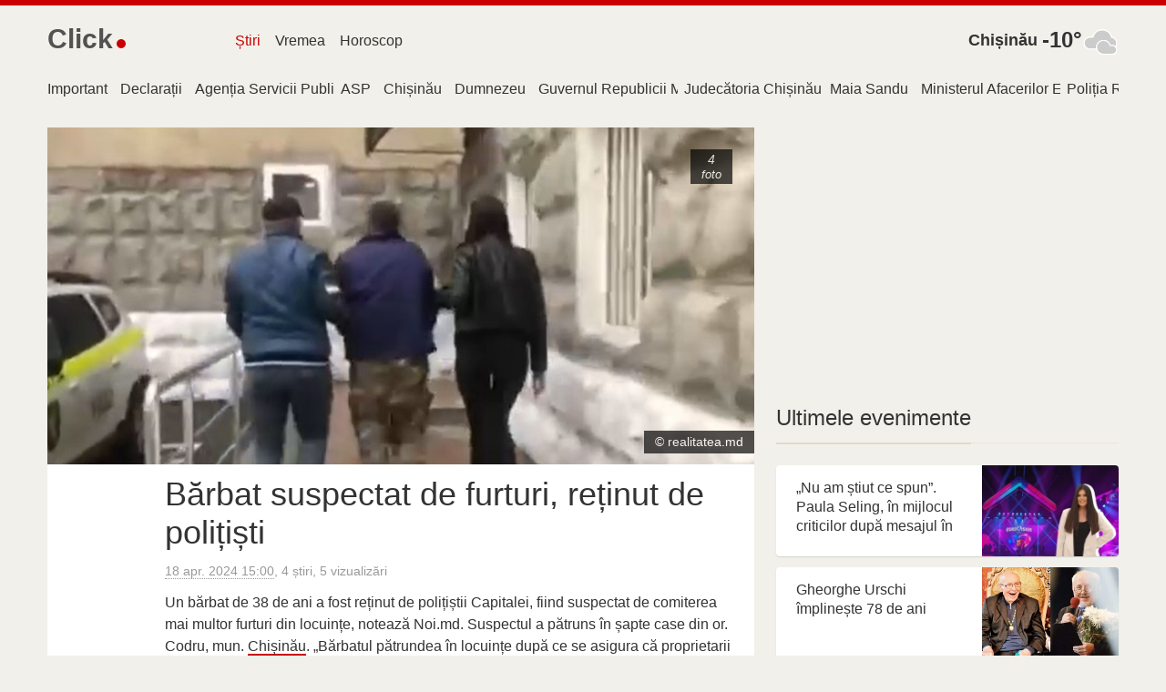

--- FILE ---
content_type: text/html; charset=utf-8
request_url: https://news.click.md/story/barbat-suspectat-de-furturi-retinut-de-politisti-bc6e3f67240418mdro
body_size: 15998
content:
<!DOCTYPE html><html lang="ro"><head><meta charSet="utf-8"/><meta name="viewport" content="width=device-width,initial-scale=1,maximum-scale=2,minimal-ui"/><title>Bărbat suspectat de furturi, reținut de polițiști</title><meta name="description" content="Un bărbat de 38 de ani a fost reținut de polițiștii capitalei, fiind suspectat de comiterea mai multor furturi din locuințe. Suspectul a pătruns în șapte case din orașul Codru, municipiul Chișinău."/><link rel="canonical" href="https://news.click.md/story/barbat-suspectat-de-furturi-retinut-de-politisti-bc6e3f67240418mdro"/><link rel="dns-prefetch" href="//assets.ournetcdn.net"/><link rel="dns-prefetch" href="//pagead2.googlesyndication.com"/><link rel="preconnect" href="//assets.ournetcdn.net"/><link rel="shortcut icon" href="https://assets.ournetcdn.net/ournet/img/icons/click/favicon.ico" type="image/x-icon"/><link rel="apple-touch-icon" href="https://assets.ournetcdn.net/ournet/img/icons/click/apple-touch-icon.png"/><style>@charset "UTF-8";html{box-sizing:border-box}*,:after,:before{box-sizing:inherit}/*! normalize.css v7.0.0 | MIT License | github.com/necolas/normalize.css */html{line-height:1.15;-ms-text-size-adjust:100%;-webkit-text-size-adjust:100%}body{margin:0}article,aside,footer,header,nav,section{display:block}h1{font-size:2em;margin:.67em 0}figcaption,figure,main{display:block}figure{margin:1em 40px}hr{box-sizing:content-box;height:0;overflow:visible}pre{font-family:monospace,monospace;font-size:1em}a{background-color:transparent;-webkit-text-decoration-skip:objects}abbr[title]{border-bottom:none;text-decoration:underline;text-decoration:underline dotted}b,strong{font-weight:inherit}b,strong{font-weight:bolder}code,kbd,samp{font-family:monospace,monospace;font-size:1em}dfn{font-style:italic}mark{background-color:#ff0;color:#000}small{font-size:80%}sub,sup{font-size:75%;line-height:0;position:relative;vertical-align:baseline}sub{bottom:-.25em}sup{top:-.5em}audio,video{display:inline-block}audio:not([controls]){display:none;height:0}img{border-style:none}svg:not(:root){overflow:hidden}button,input,optgroup,select,textarea{font-family:sans-serif;font-size:100%;line-height:1.15;margin:0}button,input{overflow:visible}button,select{text-transform:none}[type=reset],[type=submit],button,html [type=button]{-webkit-appearance:button}[type=button]::-moz-focus-inner,[type=reset]::-moz-focus-inner,[type=submit]::-moz-focus-inner,button::-moz-focus-inner{border-style:none;padding:0}[type=button]:-moz-focusring,[type=reset]:-moz-focusring,[type=submit]:-moz-focusring,button:-moz-focusring{outline:1px dotted ButtonText}fieldset{padding:.35em .75em .625em}legend{box-sizing:border-box;color:inherit;display:table;max-width:100%;padding:0;white-space:normal}progress{display:inline-block;vertical-align:baseline}textarea{overflow:auto}[type=checkbox],[type=radio]{box-sizing:border-box;padding:0}[type=number]::-webkit-inner-spin-button,[type=number]::-webkit-outer-spin-button{height:auto}[type=search]{-webkit-appearance:textfield;outline-offset:-2px}[type=search]::-webkit-search-cancel-button,[type=search]::-webkit-search-decoration{-webkit-appearance:none}::-webkit-file-upload-button{-webkit-appearance:button;font:inherit}details,menu{display:block}summary{display:list-item}canvas{display:inline-block}template{display:none}[hidden]{display:none}blockquote,body,dd,dl,fieldset,figure,h1,h2,h3,h4,h5,h6,hr,legend,ol,p,pre,ul{margin:0;padding:0}li>ol,li>ul{margin-bottom:0}table{border-collapse:collapse;border-spacing:0}fieldset{min-width:0;border:0}address,blockquote,dl,fieldset,figure,h1,h2,h3,h4,h5,h6,hr,ol,p,pre,table,ul{margin-bottom:24px}dd,ol,ul{margin-left:24px}html{font-family:-apple-system,BlinkMacSystemFont,"Segoe UI",Roboto,"Helvetica Neue",Arial,sans-serif,"Apple Color Emoji","Segoe UI Emoji","Segoe UI Symbol";background-color:#f2f0ea;color:#333}body{-webkit-font-smoothing:antialiased;-moz-osx-font-smoothing:grayscale}h1,h2,h3,h4,h5,h6{font-family:-apple-system,BlinkMacSystemFont,"Segoe UI",Roboto,"Helvetica Neue",Arial,sans-serif,"Apple Color Emoji","Segoe UI Emoji","Segoe UI Symbol"}a{color:#2199e8;text-decoration:none}a:hover{color:#147dc2;text-decoration:underline}hr{background:#ece9e1;height:1px;margin:6px 0;border:none}html{font-size:1em;line-height:1.5;overflow-y:scroll;min-height:100%}h1{font-size:36px;font-size:2.25rem;line-height:1.1666666667}h2{font-size:28px;font-size:1.75rem;line-height:1.2857142857}h3{font-size:24px;font-size:1.5rem;line-height:1.25}h4{font-size:20px;font-size:1.25rem;line-height:1.5}h5{font-size:18px;font-size:1.125rem;line-height:1.3333333333}h6{font-size:16px;font-size:1rem;line-height:1.5}img{max-width:100%;font-style:italic;vertical-align:middle}img[height],img[width]{max-width:none}.o-wrapper{padding-right:24px;padding-left:24px;margin-right:auto;margin-left:auto;max-width:1200px}.o-wrapper:after{content:""!important;display:block!important;clear:both!important}.o-layout{display:block;margin:0;padding:0;list-style:none;margin-left:-24px;font-size:0}.o-layout__item{box-sizing:border-box;display:inline-block;vertical-align:top;width:100%;padding-left:24px;font-size:16px;font-size:1rem}.o-layout--flush{margin-left:0}.o-layout--flush>.o-layout__item{padding-left:0}.o-layout--tiny{margin-left:-6px}.o-layout--tiny>.o-layout__item{padding-left:6px}.o-layout--small{margin-left:-12px}.o-layout--small>.o-layout__item{padding-left:12px}.o-layout--large{margin-left:-48px}.o-layout--large>.o-layout__item{padding-left:48px}.o-layout--huge{margin-left:-96px}.o-layout--huge>.o-layout__item{padding-left:96px}.o-layout--middle>.o-layout__item{vertical-align:middle}.o-layout--bottom>.o-layout__item{vertical-align:bottom}.o-layout--stretch{display:flex;flex-wrap:wrap}.o-layout--stretch>.o-layout__item{display:flex}.o-layout--stretch.o-layout--center{justify-content:center}.o-layout--stretch.o-layout--right{justify-content:flex-end}.o-layout--stretch.o-layout--left{justify-content:flex-start}.o-layout--center{text-align:center}.o-layout--center>.o-layout__item{text-align:left}.o-layout--right{text-align:right}.o-layout--right>.o-layout__item{text-align:left}.o-layout--left{text-align:left}.o-layout--left>.o-layout__item{text-align:left}.o-layout--reverse{direction:rtl}.o-layout--reverse>.o-layout__item{direction:ltr}.o-layout--auto>.o-layout__item{width:auto}.o-media{display:block}.o-media:after{content:""!important;display:block!important;clear:both!important}.o-media__img{float:left;margin-right:24px}.o-media__img>img{display:block}.o-media__body{overflow:hidden;display:block}.o-media__body,.o-media__body>:last-child{margin-bottom:0}.o-media--flush>.o-media__img{margin-right:0;margin-left:0}.o-media--tiny>.o-media__img{margin-right:6px}.o-media--tiny.o-media--reverse>.o-media__img{margin-right:0;margin-left:6px}.o-media--small>.o-media__img{margin-right:12px}.o-media--small.o-media--reverse>.o-media__img{margin-right:0;margin-left:12px}.o-media--large>.o-media__img{margin-right:48px}.o-media--large.o-media--reverse>.o-media__img{margin-right:0;margin-left:48px}.o-media--huge>.o-media__img{margin-right:96px}.o-media--huge.o-media--reverse>.o-media__img{margin-right:0;margin-left:96px}.o-media--reverse>.o-media__img{float:right;margin-right:0;margin-left:24px}.o-list-bare{list-style:none;margin-left:0}.o-list-bare__item{margin-left:0}.o-wrapper--small{padding-right:12px;padding-left:12px}.c-aline{height:6px;background:#ca0000}.c-logo{display:block;overflow:hidden;white-space:nowrap}.c-logo__a{display:inline-block;width:110px;line-height:34px;font-size:30px;text-decoration:none}.c-logo__a:hover{text-decoration:none}.c-logo-image{font-weight:600;text-decoration:none;font-family:Arial,sans-serif;position:relative}.c-logo-image.v--md:after,.c-logo-image.v--ru:after{content:"";display:inline-block;height:10px;width:10px;background:#ca0000;border-radius:50%;margin-left:4px}.c-logo-image_t2{color:#ca0000}.c-logo-image_t1{color:#525252}.c-logo-image_n{color:#ca0000;font-size:110%}.c-logo-image_i{height:32px;width:32px;display:block;float:left;position:relative;bottom:-2px}.c-logo-image_i svg{height:100%;width:100%}.c-header{padding:20px 0}.c-header>div.o-layout__item{height:40px}.c-header .c-menu{margin-top:4px}.c-header .c-search{margin-top:3px}.c-cap{text-align:right;font-size:1.1rem}.c-cap .c-fc-temp{font-size:1.5rem;vertical-align:middle}.c-cap .w-icon{float:right}.c-cap__name{display:inline-block;white-space:nowrap;font-weight:700;font-weight:600}.c-cap__name a{display:inline-block;margin-right:5px;color:#333;vertical-align:middle}.c-group{margin:24px 0}.c-group-h{margin-bottom:12px;text-align:center;position:relative}.c-group-h:before{top:49%;content:"";display:block;position:absolute;left:0;right:0;height:1px;background:#dbd5c4}.c-group-h h3{margin:0;padding:0 12px;background-color:#f2f0ea;display:inline-block;position:relative;font-weight:400}.c-group-h h3 a{color:#333}.c-group-h--important h3 a{color:#ca0000}.c-group-h--new h3 a{color:#28a745}.c-group-h--popular h3 a{color:#2199e8}.c-ad{text-align:center;display:block;margin-bottom:24px}.c-ad--small{margin-bottom:12px}.c-footer{color:#999;margin:12px 0 0;font-size:14px}.c-footer h4{margin-bottom:12px;font-weight:400;color:#2199e8}.c-footer .o-layout__item{font-size:14px;margin-bottom:24px}.c-footer a{color:#333;font-weight:500;display:inline-block;padding:1px 0}.c-footer .c-aline{margin-bottom:12px}.o-footer-sites div{display:inline-block;width:50%;padding:2px 6px 2px 0;max-width:250px}.c-share{display:block;min-height:28px;min-width:90px}.c-share.v--right{float:right;text-align:right}.c-share.v--left{float:left}.c-share.v--small .c-share__icon,.c-share.v--small .c-share__item{height:24px;width:24px}.c-share.v--long{min-width:60%}.c-share.v--long .c-share__item{width:30%;min-width:32px;max-width:100px}.c-share.v--tiny .c-share__icon,.c-share.v--tiny .c-share__item{height:22px;width:22px;background:0 0}.c-share.v--tiny .c-share__icon svg{fill:#888}.c-share__icon{display:inline-block;height:100%;width:32px;background-repeat:no-repeat;background-position:center center}.c-share__icon svg{fill:#fff;width:100%;height:100%}.c-share__item{display:inline-block;margin:0 4px 0 0;vertical-align:top;line-height:normal;font-family:Arial,sans;height:26px;width:42px;border-radius:2px;text-align:left;cursor:pointer}.c-share__item:hover{opacity:.9}.c-share__item:last-child{margin-right:0}.c-share__item.v--facebook{background-color:#3b5998}.c-share__item.v--vk{background-color:#48729e}.c-share__item.v--okru{background-color:#eb722e}.c-share__item.v--twitter{background-color:#00aced}.c-section{margin:24px 0}.c-section-h{margin-bottom:24px;position:relative;border-bottom:1px solid #e8e5da}.c-section-h h3,.c-section-h h4{border-bottom:2px solid #dfdacb;display:inline-block;position:relative;margin-bottom:-2px;padding-bottom:12px;font-weight:500}.c-section-h h3 a,.c-section-h h4 a{color:#333;text-decoration:none}.c-section-h h3:has(a),.c-section-h h4:has(a){border-bottom:2px solid #970000}.c-error-h{margin:50px;text-align:center}.c-error-h h1 span{color:#fff;background:#ca0000;display:inline-block;padding:2px 6px;margin-left:12px;border-radius:3px}.c-menu{list-style:none;margin:0;padding:0;font-weight:500;white-space:nowrap;overflow:hidden}.c-menu li{display:inline-block}.c-menu a{display:block;padding:3px 8px;text-decoration:none;color:#333;margin-right:3px}.c-menu a:last-child{margin-right:0}.c-menu a:hover{color:#ca0000}.c-menu a:hover.v--news{color:#ca0000}.c-menu a:hover.v--weather{color:#ca0000}.c-menu a:hover.v--horo{color:#ca0000}a.c-menu--selected.v--news{color:#ca0000}a.c-menu--selected.v--weather{color:#ca0000}a.c-menu--selected.v--horo{color:#ca0000}.c-page-menu ul{margin:0;list-style:none;height:30px;overflow-x:scroll;overflow-y:hidden;white-space:nowrap;-webkit-overflow-scrolling:touch}.c-page-menu ul::-webkit-scrollbar{display:none}.c-page-menu__i{padding:0 7px;display:inline-block;overflow:hidden;white-space:nowrap;max-width:160px;text-overflow:ellipsis;padding-bottom:3px}.c-page-menu__i:first-child{padding-left:0}.c-page-menu__i a{color:#333;text-decoration:none;display:inline-block;padding-bottom:3px}.c-page-menu__i a:hover{color:#ca0000}.c-page-menu__i.v--selected a{box-shadow:0 3px 0 #ca0000}.c-page-cs{padding-top:24px}.c-page-cs--first-white{background-color:#fff;border-top:1px solid #e8e5da}.w-icon{width:40px;height:40px;display:inline-block}.w-iconimg{width:40px;height:40px}.c-page-title{margin-bottom:20px}.c-page-title h1{font-weight:500;margin-bottom:24px;font-size:1.8rem}.c-page-title h2,.c-page-title h3,.c-page-title h4{font-weight:400;margin-bottom:12px;font-size:.9rem;color:#999}.c-event-it{overflow:hidden;background-color:#fff;box-shadow:0 1px 2px -1px rgba(0,0,0,.4)}.c-event-it.c-event-it--media{margin-bottom:12px}.c-event-it__img{overflow:hidden;background-size:cover;background-repeat:no-repeat;background-position-x:center}.c-event-it--media .c-event-it__img{display:inline-block;height:70px;width:70px}.c-event-it__title{font-weight:500}.c-event-it--media .c-event-it__title{display:block;margin:0 0 6px;line-height:1.3}h2.c-event-it__title{font-size:24px;font-size:1.5rem;line-height:1.25}h3.c-event-it__title{font-size:18px;font-size:1.125rem;line-height:1.3333333333}h4.c-event-it__title{font-size:16px;font-size:1rem;line-height:1.5}.c-event-it__stats{color:#999}.c-event-it--media .c-event-it__stats{font-size:80%}.c-event-it__topic{display:inline-block}.c-event-it--media .c-event-it__topic{color:#999;text-transform:uppercase;font-weight:400}.c-event-it__vi{position:absolute;width:54px;height:36px;background:#ca0000;border-radius:3px;opacity:1;top:20px;left:20px;cursor:pointer}.c-event-it__vi:after{content:"";position:absolute;top:50%;left:50%;margin-left:-3.6px;margin-top:-7.2px;width:0;height:0;border-top:7.2px solid transparent;border-bottom:7.2px solid transparent;border-left:9px solid #fff}.c-event-it.v--card.v--card-wide .c-event-it__vi{top:30px;left:auto;right:30px}.c-event-it.v--card.v--card-bare .c-event-it__vi{display:none}.c-event-it.v--card{height:280px;width:100%;margin-bottom:24px;position:relative;user-select:none;overflow:hidden;border-radius:4px}.c-event-it.v--card .c-event-it__hover{position:absolute;top:0;bottom:0;left:0;right:0}.c-event-it.v--card:active .c-event-it__hover,.c-event-it.v--card:focus .c-event-it__hover,.c-event-it.v--card:hover .c-event-it__hover{background-color:rgba(0,0,0,.3)}.c-event-it.v--card .c-event-it__media{height:54%;width:100%;position:absolute;top:0;left:0;right:0}.c-event-it.v--card .c-event-it__img{height:100%;width:100%;opacity:.2;-webkit-transition:opacity .3 ease-in-out;transition:opacity .3s ease-in-out}.c-event-it.v--card .c-event-it__img.c-event-it__img.initial,.c-event-it.v--card .c-event-it__img.c-event-it__img[data-was-processed]{opacity:1}.c-event-it.v--card .c-event-it__img-mask{position:absolute;height:60px;left:0;right:0;bottom:0}.c-event-it.v--card .c-event-it__doc{color:#333;display:block;position:absolute;top:0;bottom:0;left:0;right:0;text-decoration:none;pointer-events:auto}.c-event-it.v--card .c-event-it__inner{position:relative;padding-top:165px;padding-left:22px;padding-right:20px;height:100%;max-height:100%;padding-bottom:44px;border-radius:4px}.c-event-it.v--card .c-event-it__title{height:4.3rem;overflow:hidden;margin-bottom:0}.c-event-it.v--card .c-event-it__stats{opacity:.7;color:#333;position:absolute;bottom:10px;left:0;right:0;height:20px;margin:0 23px 0 24px}.c-event-it.v--card .c-event-it__stats time{font-size:14px;display:block;max-width:30%;overflow:hidden;white-space:nowrap;text-align:right;float:right;font-size:85%;margin-top:2px}.c-event-it.v--card .c-event-it__topic{text-transform:uppercase;font-weight:600;color:#ca0000;white-space:nowrap;text-overflow:ellipsis;max-width:70%;overflow:hidden;display:inline-block;text-decoration:none;letter-spacing:1px}.c-event-it.v--card.v--card-wide .c-event-it__inner{padding-top:60px;padding-right:50%}.c-event-it.v--card.v--card-wide .c-event-it__stats{width:40%;margin-right:0}.c-event-it.v--card.v--card-wide .c-event-it__media{height:100%;width:45%;position:absolute;top:0;right:0;bottom:0;left:auto}.c-event-it.v--card.v--card-wide .c-event-it__title{height:186px;font-size:24px;line-height:26px}.c-event-it.v--card.v--card-bare{height:100px;margin-bottom:12px}.c-event-it.v--card.v--card-bare .c-event-it__inner{padding-top:14px;padding-right:42%}.c-event-it.v--card.v--card-bare .c-event-it__media{height:100%;width:40%;position:absolute;top:0;right:0;bottom:0;left:auto}.c-event-it.v--card.v--card-bare .c-event-it__title{font-size:16px;height:66px}.c-event-media{position:relative;display:block;overflow:hidden;padding-bottom:47.619047619%}.c-event-media__pic{position:absolute;top:0;left:0;min-height:100%;min-width:100%}.c-event-media__pic img{min-width:100%}.c-event-media__stats{position:absolute;top:24px;right:24px;font-size:90%}.c-event-media__stats i{display:inline-block;padding:2px 12px;margin-left:12px;color:#fff;opacity:.68;text-align:center;line-height:1.3;background-color:#000}.c-event-media__stats i span{font-size:90%;display:block;text-transform:lowercase}.c-event-media__copy{display:inline-block;position:absolute;right:0;bottom:12px;background-color:#000;opacity:.68;font-size:90%;color:#fff;padding:2px 12px}.c-event-media__vi{position:absolute;width:90px;height:60px;background:#ca0000;border-radius:5px;opacity:1;top:10%;left:5%;cursor:pointer}.c-event-media__vi:after{content:"";position:absolute;top:50%;left:50%;margin-left:-6px;margin-top:-12px;width:0;height:0;border-top:12px solid transparent;border-bottom:12px solid transparent;border-left:15px solid #fff}.c-event-media__hover{display:none;position:absolute;left:0;top:0;right:0;bottom:0;background:#333;opacity:.3}.c-event-media.v--video:hover .c-event-media__hover{display:block}.c-event-media.v--video:hover .c-event-media__vi{opacity:1}@media (max-width:46.24em){.c-event{margin-left:-12px;margin-right:-12px}.c-event__body{padding-left:12px}}.c-event{margin-bottom:24px}.c-event__body{background-color:#fff;padding-top:12px;padding-right:12px;padding-bottom:24px}.c-event__title{font-weight:500;margin-bottom:12px}.c-event__title a{color:#333}.c-event__stats{margin-bottom:12px;font-size:85%;color:#999}.c-event__stats time{border-bottom:1px dotted #999}.c-event__tags{margin:0;padding:12px 0;font-size:90%;list-style:none}.c-event__tags li{display:inline-block}.c-event_quotes{padding-top:12px}.c-text-link{font-weight:500;color:#333;box-shadow:0 2px 0 #ca0000}.c-text-link:hover{color:#ca0000;text-decoration:none}.c-out{padding-bottom:12px;font-size:80%}.c-out a{color:#ca0000;font-weight:500}.c-quote-it{margin-bottom:24px}.c-quote-it .c-share{margin-top:5px}.c-quote-it__text{cursor:pointer;padding:6px 10px;background-color:#dfdacb;position:relative;display:block;color:#555!important;font-size:110%;text-decoration:none!important;font-family:Georgia,Helvetica,serif;line-height:1.3;text-indent:20px;overflow:hidden;text-overflow:ellipsis}.c-quote-it__text>i{color:#ca0000;font-size:150%;position:absolute;left:8px;top:4px;font-weight:700;text-indent:0}.c-quote-it__text:after{content:"";width:0;height:0;display:block;overflow:hidden;border:8px solid #fff;border-color:#dfdacb transparent transparent #dfdacb;position:absolute;top:100%;left:36px}.c-quote-it__media{margin-top:10px}.c-quote-it__media:after{content:""!important;display:block!important;clear:both!important}.c-quote-it__icon{float:left;margin-right:12px;display:block;width:40px;height:40px;border-radius:50%;background-color:#dfdacb;background-size:cover;background-repeat:no-repeat}.c-quote-it__body{overflow:hidden;display:block;color:#999}.c-quote-it__body,.c-quote-it__body>:last-child{margin-bottom:0}.c-quote-it__body .c-quote-it__name{color:#435a66;font-weight:600}.c-quote-it__body time{font-size:80%}.c-quote-it__ctx{font-size:80%;white-space:nowrap;text-overflow:ellipsis;max-width:100%;overflow:hidden}.c-item-it{overflow:hidden;margin-bottom:3px}.c-item-it--tline time{float:left;color:#999;display:block;width:60px;white-space:nowrap;overflow:hidden;margin-right:12px;font-size:90%;padding-top:1px}.c-item-it--tline a{overflow:hidden;display:block;white-space:nowrap;text-overflow:ellipsis}.c-topic-it{display:inline-block;overflow:hidden;white-space:nowrap;text-overflow:ellipsis;max-width:160px}.c-topic-it--tag{margin-right:6px;padding:2px 8px;background-color:#e3e3e3;color:#333!important;text-decoration:none!important;font-weight:500;border-radius:3px}.c-topic-h__img{width:100px;height:100px;background-color:#fff;border-radius:10%;border:3px solid #fff}.c-horo-card{height:280px;width:100%;margin-bottom:24px;position:relative;user-select:none;overflow:hidden;border-radius:4px;background-color:#333;padding:12px 24px;text-align:center}.c-horo-card__title{font-size:120%;font-weight:600;color:#ffc107!important}.c-horo-card__list{display:block;margin:12px 0 0 0;list-style:none;overflow:hidden;height:86%}.c-horo-card__list li{width:33.333%;height:50px;display:inline-block;margin:0;padding:6px}.c-horo-card__list li a{display:block;height:100%;width:100%;opacity:.8}.c-horo-card__list li a:hover{opacity:1}.c-horo-card__list li svg{display:block;height:100%;width:100%;fill:#f1f1f1}.c-source-it{margin:0;padding-bottom:24px}.c-source-it h6{line-height:1;margin:0;padding:0 0 6px 0}.c-source-it h6 a{color:#333;text-decoration:underline;text-decoration-color:#ca0000}.c-source-it h6 a:hover{color:#ca0000}.c-source-it--a{font-size:75%;color:#333!important}@media (max-width:46.24em){.u-hide-mobile{display:none!important}}@media (max-width:61.24em){.u-hide-tablet{display:none!important}}@media (min-width:46.25em){.u-mobile-only{display:none!important}}.u-tr{text-align:right}.u-clearfix:after{content:""!important;display:block!important;clear:both!important}.u-1\/1{width:100%!important}.u-1\/2{width:50%!important}.u-2\/2{width:100%!important}.u-1\/3{width:33.3333333333%!important}.u-2\/3{width:66.6666666667%!important}.u-3\/3{width:100%!important}.u-1\/4{width:25%!important}.u-2\/4{width:50%!important}.u-3\/4{width:75%!important}.u-4\/4{width:100%!important}.u-1\/5{width:20%!important}.u-2\/5{width:40%!important}.u-3\/5{width:60%!important}.u-4\/5{width:80%!important}.u-5\/5{width:100%!important}.u-1\/6{width:16.6666666667%!important}.u-2\/6{width:33.3333333333%!important}.u-3\/6{width:50%!important}.u-4\/6{width:66.6666666667%!important}.u-5\/6{width:83.3333333333%!important}.u-6\/6{width:100%!important}@media (min-width:26.25em){.u-1\/1\@mobile{width:100%!important}.u-1\/2\@mobile{width:50%!important}.u-2\/2\@mobile{width:100%!important}.u-1\/3\@mobile{width:33.3333333333%!important}.u-2\/3\@mobile{width:66.6666666667%!important}.u-3\/3\@mobile{width:100%!important}.u-1\/4\@mobile{width:25%!important}.u-2\/4\@mobile{width:50%!important}.u-3\/4\@mobile{width:75%!important}.u-4\/4\@mobile{width:100%!important}.u-1\/5\@mobile{width:20%!important}.u-2\/5\@mobile{width:40%!important}.u-3\/5\@mobile{width:60%!important}.u-4\/5\@mobile{width:80%!important}.u-5\/5\@mobile{width:100%!important}.u-1\/6\@mobile{width:16.6666666667%!important}.u-2\/6\@mobile{width:33.3333333333%!important}.u-3\/6\@mobile{width:50%!important}.u-4\/6\@mobile{width:66.6666666667%!important}.u-5\/6\@mobile{width:83.3333333333%!important}.u-6\/6\@mobile{width:100%!important}}@media (min-width:46.25em){.u-1\/1\@tablet{width:100%!important}.u-1\/2\@tablet{width:50%!important}.u-2\/2\@tablet{width:100%!important}.u-1\/3\@tablet{width:33.3333333333%!important}.u-2\/3\@tablet{width:66.6666666667%!important}.u-3\/3\@tablet{width:100%!important}.u-1\/4\@tablet{width:25%!important}.u-2\/4\@tablet{width:50%!important}.u-3\/4\@tablet{width:75%!important}.u-4\/4\@tablet{width:100%!important}.u-1\/5\@tablet{width:20%!important}.u-2\/5\@tablet{width:40%!important}.u-3\/5\@tablet{width:60%!important}.u-4\/5\@tablet{width:80%!important}.u-5\/5\@tablet{width:100%!important}.u-1\/6\@tablet{width:16.6666666667%!important}.u-2\/6\@tablet{width:33.3333333333%!important}.u-3\/6\@tablet{width:50%!important}.u-4\/6\@tablet{width:66.6666666667%!important}.u-5\/6\@tablet{width:83.3333333333%!important}.u-6\/6\@tablet{width:100%!important}}@media (min-width:61.25em){.u-1\/1\@desktop{width:100%!important}.u-1\/2\@desktop{width:50%!important}.u-2\/2\@desktop{width:100%!important}.u-1\/3\@desktop{width:33.3333333333%!important}.u-2\/3\@desktop{width:66.6666666667%!important}.u-3\/3\@desktop{width:100%!important}.u-1\/4\@desktop{width:25%!important}.u-2\/4\@desktop{width:50%!important}.u-3\/4\@desktop{width:75%!important}.u-4\/4\@desktop{width:100%!important}.u-1\/5\@desktop{width:20%!important}.u-2\/5\@desktop{width:40%!important}.u-3\/5\@desktop{width:60%!important}.u-4\/5\@desktop{width:80%!important}.u-5\/5\@desktop{width:100%!important}.u-1\/6\@desktop{width:16.6666666667%!important}.u-2\/6\@desktop{width:33.3333333333%!important}.u-3\/6\@desktop{width:50%!important}.u-4\/6\@desktop{width:66.6666666667%!important}.u-5\/6\@desktop{width:83.3333333333%!important}.u-6\/6\@desktop{width:100%!important}}@media (min-width:81.25em){.u-1\/1\@wide{width:100%!important}.u-1\/2\@wide{width:50%!important}.u-2\/2\@wide{width:100%!important}.u-1\/3\@wide{width:33.3333333333%!important}.u-2\/3\@wide{width:66.6666666667%!important}.u-3\/3\@wide{width:100%!important}.u-1\/4\@wide{width:25%!important}.u-2\/4\@wide{width:50%!important}.u-3\/4\@wide{width:75%!important}.u-4\/4\@wide{width:100%!important}.u-1\/5\@wide{width:20%!important}.u-2\/5\@wide{width:40%!important}.u-3\/5\@wide{width:60%!important}.u-4\/5\@wide{width:80%!important}.u-5\/5\@wide{width:100%!important}.u-1\/6\@wide{width:16.6666666667%!important}.u-2\/6\@wide{width:33.3333333333%!important}.u-3\/6\@wide{width:50%!important}.u-4\/6\@wide{width:66.6666666667%!important}.u-5\/6\@wide{width:83.3333333333%!important}.u-6\/6\@wide{width:100%!important}}.u-h1{font-size:36px!important;font-size:2.25rem!important;line-height:1.1666666667!important}.u-h2{font-size:28px!important;font-size:1.75rem!important;line-height:1.2857142857!important}.u-h3{font-size:24px!important;font-size:1.5rem!important;line-height:1.25!important}.u-h4{font-size:20px!important;font-size:1.25rem!important;line-height:1.5!important}.u-h5{font-size:18px!important;font-size:1.125rem!important;line-height:1.3333333333!important}.u-h6{font-size:16px!important;font-size:1rem!important;line-height:1.5!important}.u-padding{padding:24px!important}.u-padding-tiny{padding:6px!important}.u-padding-small{padding:12px!important}.u-padding-large{padding:48px!important}.u-padding-huge{padding:96px!important}.u-padding-none{padding:0!important}.u-padding-top{padding-top:24px!important}.u-padding-top-tiny{padding-top:6px!important}.u-padding-top-small{padding-top:12px!important}.u-padding-top-large{padding-top:48px!important}.u-padding-top-huge{padding-top:96px!important}.u-padding-top-none{padding-top:0!important}.u-padding-right{padding-right:24px!important}.u-padding-right-tiny{padding-right:6px!important}.u-padding-right-small{padding-right:12px!important}.u-padding-right-large{padding-right:48px!important}.u-padding-right-huge{padding-right:96px!important}.u-padding-right-none{padding-right:0!important}.u-padding-bottom{padding-bottom:24px!important}.u-padding-bottom-tiny{padding-bottom:6px!important}.u-padding-bottom-small{padding-bottom:12px!important}.u-padding-bottom-large{padding-bottom:48px!important}.u-padding-bottom-huge{padding-bottom:96px!important}.u-padding-bottom-none{padding-bottom:0!important}.u-padding-left{padding-left:24px!important}.u-padding-left-tiny{padding-left:6px!important}.u-padding-left-small{padding-left:12px!important}.u-padding-left-large{padding-left:48px!important}.u-padding-left-huge{padding-left:96px!important}.u-padding-left-none{padding-left:0!important}.u-padding-horizontal{padding-left:24px!important;padding-right:24px!important}.u-padding-horizontal-tiny{padding-left:6px!important;padding-right:6px!important}.u-padding-horizontal-small{padding-left:12px!important;padding-right:12px!important}.u-padding-horizontal-large{padding-left:48px!important;padding-right:48px!important}.u-padding-horizontal-huge{padding-left:96px!important;padding-right:96px!important}.u-padding-horizontal-none{padding-left:0!important;padding-right:0!important}.u-padding-vertical{padding-top:24px!important;padding-bottom:24px!important}.u-padding-vertical-tiny{padding-top:6px!important;padding-bottom:6px!important}.u-padding-vertical-small{padding-top:12px!important;padding-bottom:12px!important}.u-padding-vertical-large{padding-top:48px!important;padding-bottom:48px!important}.u-padding-vertical-huge{padding-top:96px!important;padding-bottom:96px!important}.u-padding-vertical-none{padding-top:0!important;padding-bottom:0!important}.u-margin{margin:24px!important}.u-margin-tiny{margin:6px!important}.u-margin-small{margin:12px!important}.u-margin-large{margin:48px!important}.u-margin-huge{margin:96px!important}.u-margin-none{margin:0!important}.u-margin-top{margin-top:24px!important}.u-margin-top-tiny{margin-top:6px!important}.u-margin-top-small{margin-top:12px!important}.u-margin-top-large{margin-top:48px!important}.u-margin-top-huge{margin-top:96px!important}.u-margin-top-none{margin-top:0!important}.u-margin-right{margin-right:24px!important}.u-margin-right-tiny{margin-right:6px!important}.u-margin-right-small{margin-right:12px!important}.u-margin-right-large{margin-right:48px!important}.u-margin-right-huge{margin-right:96px!important}.u-margin-right-none{margin-right:0!important}.u-margin-bottom{margin-bottom:24px!important}.u-margin-bottom-tiny{margin-bottom:6px!important}.u-margin-bottom-small{margin-bottom:12px!important}.u-margin-bottom-large{margin-bottom:48px!important}.u-margin-bottom-huge{margin-bottom:96px!important}.u-margin-bottom-none{margin-bottom:0!important}.u-margin-left{margin-left:24px!important}.u-margin-left-tiny{margin-left:6px!important}.u-margin-left-small{margin-left:12px!important}.u-margin-left-large{margin-left:48px!important}.u-margin-left-huge{margin-left:96px!important}.u-margin-left-none{margin-left:0!important}.u-margin-horizontal{margin-left:24px!important;margin-right:24px!important}.u-margin-horizontal-tiny{margin-left:6px!important;margin-right:6px!important}.u-margin-horizontal-small{margin-left:12px!important;margin-right:12px!important}.u-margin-horizontal-large{margin-left:48px!important;margin-right:48px!important}.u-margin-horizontal-huge{margin-left:96px!important;margin-right:96px!important}.u-margin-horizontal-none{margin-left:0!important;margin-right:0!important}.u-margin-vertical{margin-top:24px!important;margin-bottom:24px!important}.u-margin-vertical-tiny{margin-top:6px!important;margin-bottom:6px!important}.u-margin-vertical-small{margin-top:12px!important;margin-bottom:12px!important}.u-margin-vertical-large{margin-top:48px!important;margin-bottom:48px!important}.u-margin-vertical-huge{margin-top:96px!important;margin-bottom:96px!important}.u-margin-vertical-none{margin-top:0!important;margin-bottom:0!important}@media print{*,:after,:before{background:0 0!important;color:#000!important;box-shadow:none!important;text-shadow:none!important}a,a:visited{text-decoration:underline}a[href]:after{content:" (" attr(href) ")"}abbr[title]:after{content:" (" attr(title) ")"}a[href^="#"]:after,a[href^="javascript:"]:after{content:""}blockquote,pre{border:1px solid #999;page-break-inside:avoid}thead{display:table-header-group}img,tr{page-break-inside:avoid}img{max-width:100%!important}h2,h3,p{orphans:3;widows:3}h2,h3{page-break-after:avoid}}.u-hidden-visually{border:0!important;clip:rect(0 0 0 0)!important;clip-path:inset(50%)!important;height:1px!important;margin:-1px!important;overflow:hidden!important;padding:0!important;position:absolute!important;white-space:nowrap!important;width:1px!important}.u-hidden{display:none!important}</style><meta property="fb:app_id" content="111558655578824"/><meta property="og:type" content="article"/><meta property="og:image" content="//news.ournetcdn.net/events/d65/large/d657571753775747-aea395-180j.jpg"/><meta property="article:published_time" content="2024-04-18T12:00:37.963Z"/><meta property="article:publisher" content="Click Știri"/><meta property="article:tag" content="Chișinău"/><script>window.CONSTANTS={lang:"ro",country:"md",domain:"click.md"};</script><script async="" src="https://www.googletagmanager.com/gtag/js?id=G-Y2VVK255CQ"></script><script>window.dataLayer = window.dataLayer || [];
function gtag(){dataLayer.push(arguments);}gtag('js', new Date());
gtag('config', 'G-Y2VVK255CQ');</script></head><body class="proj-news country-md"><svg xmlns="http://www.w3.org/2000/svg" viewBox="0 0 24 24" display="none"><symbol id="svg-share-facebook" viewBox="0 0 24 24"><path d="M13.423 20v-7.298h2.464l.369-2.845h-2.832V8.042c0-.824.23-1.385 1.417-1.385h1.515V4.111A20.255 20.255 0 0 0 14.148 4c-2.183 0-3.678 1.326-3.678 3.76v2.097H8v2.845h2.47V20h2.953z" fill-rule="evenodd"></path></symbol><symbol id="svg-share-vk" viewBox="0 0 24 24"><path d="M12.785 16.241s.288-.032.436-.194c.136-.148.132-.427.132-.427s-.02-1.304.576-1.496c.588-.19 1.341 1.26 2.14 1.818.605.422 1.064.33 1.064.33l2.137-.03s1.117-.071.587-.964c-.043-.073-.308-.661-1.588-1.87-1.34-1.264-1.16-1.059.453-3.246.983-1.332 1.376-2.145 1.253-2.493-.117-.332-.84-.244-.84-.244l-2.406.015s-.178-.025-.31.056c-.13.079-.212.262-.212.262s-.382 1.03-.89 1.907c-1.07 1.85-1.499 1.948-1.674 1.832-.407-.267-.305-1.075-.305-1.648 0-1.793.267-2.54-.521-2.733-.262-.065-.454-.107-1.123-.114-.858-.009-1.585.003-1.996.208-.274.136-.485.44-.356.457.159.022.519.099.71.363.246.341.237 1.107.237 1.107s.142 2.11-.33 2.371c-.325.18-.77-.187-1.725-1.865-.489-.859-.859-1.81-.859-1.81s-.07-.176-.198-.272c-.154-.115-.37-.151-.37-.151l-2.286.015s-.343.01-.469.161C3.94 7.721 4.043 8 4.043 8s1.79 4.258 3.817 6.403c1.858 1.967 3.968 1.838 3.968 1.838h.957z" fill-rule="evenodd"></path></symbol><symbol id="svg-share-okru" viewBox="0 0 24 24"><path d="M11.674 6.536a1.69 1.69 0 0 0-1.688 1.688c0 .93.757 1.687 1.688 1.687a1.69 1.69 0 0 0 1.688-1.687 1.69 1.69 0 0 0-1.688-1.688zm0 5.763a4.08 4.08 0 0 1-4.076-4.075 4.08 4.08 0 0 1 4.076-4.077 4.08 4.08 0 0 1 4.077 4.077 4.08 4.08 0 0 1-4.077 4.075zM10.025 15.624a7.633 7.633 0 0 1-2.367-.98 1.194 1.194 0 0 1 1.272-2.022 5.175 5.175 0 0 0 5.489 0 1.194 1.194 0 1 1 1.272 2.022 7.647 7.647 0 0 1-2.367.98l2.279 2.28a1.194 1.194 0 0 1-1.69 1.688l-2.238-2.24-2.24 2.24a1.193 1.193 0 1 1-1.689-1.689l2.279-2.279" fill-rule="evenodd"></path></symbol><symbol id="svg-share-twitter" viewBox="0 0 24 24"><path d="M20 7.539a6.56 6.56 0 0 1-1.885.517 3.294 3.294 0 0 0 1.443-1.816 6.575 6.575 0 0 1-2.085.796 3.283 3.283 0 0 0-5.593 2.994A9.32 9.32 0 0 1 5.114 6.6a3.28 3.28 0 0 0 1.016 4.382 3.274 3.274 0 0 1-1.487-.41v.041a3.285 3.285 0 0 0 2.633 3.218 3.305 3.305 0 0 1-1.482.056 3.286 3.286 0 0 0 3.066 2.28A6.585 6.585 0 0 1 4 17.524 9.291 9.291 0 0 0 9.032 19c6.038 0 9.34-5 9.34-9.337 0-.143-.004-.285-.01-.425A6.672 6.672 0 0 0 20 7.538z" fill-rule="evenodd"></path></symbol></svg><div class="c-aline"></div><div class="o-wrapper o-wrapper--small"><header class="c-header o-layout o-layout--small"><div class="o-layout__item u-2/6 u-1/6@tablet"><div class="c-logo"><a class="c-logo__a" href="https://www.click.md/" title="Click Știri"><span class="c-logo-image v--md"><span class="c-logo-image_t1">Click</span></span></a></div></div><div class="o-layout__item u-4/6 u-3/6@tablet"><ul class="c-menu"><li><a class="v--news c-menu--selected" href="/">Știri</a></li><li><a class="v--weather" href="https://meteo.click.md/">Vremea</a></li><li><a class="v--horo" href="https://horoscop.click.md/">Horoscop</a></li></ul></div><div class="o-layout__item u-2/6@tablet u-hide-mobile u-tr"><div class="c-cap"><i class="w-icon wi-4" title="Cer noros"><img alt="Cer noros" src="https://c.tadst.com/gfx/w/svg/wt-7.svg" width="100%" height="100%"/></i><span class="c-cap__name"><a href="https://meteo.click.md/618426" title="Chișinău">Chișinău</a><span class="c-fc-temp">-10°</span></span></div></div></header></div><div class="c-page-menu"><div class="o-wrapper o-wrapper--small"><ul><li class="c-page-menu__i"><a href="/important" title="Știri importante"><b style="font-weight:500">Important</b></a></li><li class="c-page-menu__i"><a href="/quotes" title="Ultimele declarații"><b style="font-weight:500">Declarații</b></a></li><li class="c-page-menu__i"><a href="/topic/agentia-servicii-publice" title="Agenția Servicii Publice">Agenția Servicii Publice</a></li><li class="c-page-menu__i"><a href="/topic/asp" title="ASP">ASP</a></li><li class="c-page-menu__i"><a href="/topic/chisinau" title="Chișinău">Chișinău</a></li><li class="c-page-menu__i"><a href="/topic/dumnezeu" title="Dumnezeu">Dumnezeu</a></li><li class="c-page-menu__i"><a href="/topic/guvernul-republicii-moldova" title="Guvernul Republicii Moldova">Guvernul Republicii Moldova</a></li><li class="c-page-menu__i"><a href="/topic/judecatoria-chisinau" title="Judecătoria Chișinău">Judecătoria Chișinău</a></li><li class="c-page-menu__i"><a href="/topic/maia-sandu" title="Maia Sandu">Maia Sandu</a></li><li class="c-page-menu__i"><a href="/topic/ministerul-afacerilor-externe-47mo" title="Ministerul Afacerilor Externe (Republica Moldova)">Ministerul Afacerilor Externe</a></li><li class="c-page-menu__i"><a href="/topic/politia-romana" title="Poliția Română">Poliția Română</a></li><li class="c-page-menu__i"><a href="/topic/politie" title="Poliție">Poliție</a></li><li class="c-page-menu__i"><a href="/topic/romania" title="România">România</a></li><li class="c-page-menu__i"><a href="/topic/rusia" title="Rusia">Rusia</a></li><li class="c-page-menu__i"><a href="/topic/ucraina" title="Ucraina">Ucraina</a></li><li class="c-page-menu__i"><a href="/topic/uniunea-europeana" title="Uniunea Europeană">UE</a></li><li class="c-page-menu__i"><a href="/topic/vladimir-bolea" title="Vladimir Bolea">Vladimir Bolea</a></li></ul></div></div><svg xmlns="http://www.w3.org/2000/svg" viewBox="0 0 20 20" display="none"><symbol id="svg-zs-icon-1" viewBox="0 0 20 20"><path d="M10.32 3.32c-.12.12-.22.25-.32.38-.1-.13-.2-.26-.32-.38a4.5 4.5 0 0 0-6.75 5.92.5.5 0 0 0 .76.06l.71-.7a.5.5 0 0 0 .07-.64 2.5 2.5 0 0 1 3.25-3.65A2.5 2.5 0 0 1 9 6.5v11c0 .28.21.5.5.5h1a.5.5 0 0 0 .5-.5v-11a2.5 2.5 0 0 1 3.73-2.18 2.5 2.5 0 0 1 .8 3.64.5.5 0 0 0 .07.64l.7.7a.5.5 0 0 0 .77-.06 4.46 4.46 0 0 0-.39-5.92 4.5 4.5 0 0 0-6.36 0" fill-rule="evenodd"></path></symbol><symbol id="svg-zs-icon-2" viewBox="0 0 20 20"><path d="M6 12a4 4 0 1 1 8 0 4 4 0 0 1-8 0m9.48-10h-1.02c-.26 0-.46.2-.49.46a4 4 0 0 1-7.94 0 .5.5 0 0 0-.5-.46h-1a.5.5 0 0 0-.5.52A6 6 0 0 0 6.7 7a6 6 0 1 0 6.62 0 6 6 0 0 0 2.67-4.48.5.5 0 0 0-.5-.52" fill-rule="evenodd"></path></symbol><symbol id="svg-zs-icon-3" viewBox="0 0 20 20"><path d="M14 5.6v8.82c1.28.25 2.52.63 3.7 1.14.18.08.3.27.3.47v1.09a.5.5 0 0 1-.72.44 17.75 17.75 0 0 0-14.56 0 .5.5 0 0 1-.72-.44v-1.1c0-.2.12-.38.3-.46 1.18-.51 2.42-.89 3.7-1.14V5.6a18.35 18.35 0 0 1-3.7-1.15.5.5 0 0 1-.3-.47V2.9c0-.37.38-.6.72-.44a17.75 17.75 0 0 0 14.56 0 .5.5 0 0 1 .72.44V4a.5.5 0 0 1-.3.46A18.7 18.7 0 0 1 14 5.61m-2 8.53V5.89c-1.33.13-2.67.13-4 0v8.24a19 19 0 0 1 4 0" fill-rule="evenodd"></path></symbol><symbol id="svg-zs-icon-4" viewBox="0 0 20 20"><path d="M14 9a2 2 0 0 1-2-2 2 2 0 0 1 2.49-1.94A2 2 0 0 1 14 9m-4-2a4.02 4.02 0 0 0 5.44 3.75 3.96 3.96 0 0 0 2.55-4.05l-.03-.22c-.21-1.33-1.22-2.49-2.74-3.29A11.22 11.22 0 0 0 10.07 2H10c-2.82 0-5.52.9-7.8 2.58-.12.1-.2.25-.2.4v1.3c0 .41.49.65.81.38a11.14 11.14 0 0 1 8.47-2.59A3.97 3.97 0 0 0 10 7m-4 4a2 2 0 0 1 2 2 2 2 0 0 1-2.49 1.94A2 2 0 0 1 6 11m4 2c0-2.65-2.57-4.7-5.36-3.78A3.95 3.95 0 0 0 2 13v.1l.01.2.03.22c.21 1.33 1.22 2.49 2.74 3.29 1.4.74 3.18 1.18 5.15 1.19H10c2.82 0 5.52-.9 7.8-2.57.12-.1.2-.26.2-.42v-1.28a.5.5 0 0 0-.81-.39 11.14 11.14 0 0 1-8.47 2.59A3.97 3.97 0 0 0 10 13" fill-rule="evenodd"></path></symbol><symbol id="svg-zs-icon-5" viewBox="0 0 20 20"><path d="M15 14c0-1.16.42-2.04.9-3.07A8.82 8.82 0 0 0 17 7 5 5 0 0 0 7 7c0 1.2.33 2.2.7 3.07A4 4 0 1 0 11 14c0-1.6-.58-2.84-1.1-3.93C9.42 9.04 9 8.16 9 7a3 3 0 0 1 6 0c0 1.16-.42 2.04-.9 3.07A8.82 8.82 0 0 0 13 14a4 4 0 0 0 3.41 3.96.5.5 0 0 0 .59-.5v-1.02a.48.48 0 0 0-.38-.48A2 2 0 0 1 15 14M5 14a2 2 0 1 1 4 0 2 2 0 0 1-4 0" fill-rule="evenodd"></path></symbol><symbol id="svg-zs-icon-6" viewBox="0 0 20 20"><path d="M15 14v-4a1 1 0 0 1 2 0c0 1.75-.76 3.32-1.95 4.42A1.98 1.98 0 0 1 15 14m3.95-3.14c.16-1.46-.46-2.94-1.78-3.58a2.7 2.7 0 0 0-2.17-.1v-1c0-2-1.4-3.83-3.4-4.13A3.96 3.96 0 0 0 8 3.38a3.96 3.96 0 0 0-3.6-1.33A4.13 4.13 0 0 0 1 6.18v7.32c0 .28.21.5.5.5h1a.5.5 0 0 0 .5-.5V6.1c0-1 .68-1.92 1.66-2.08A2 2 0 0 1 7 6v7.5c0 .28.21.5.5.5h1a.5.5 0 0 0 .5-.5V6.1c0-1 .68-1.92 1.66-2.08A2 2 0 0 1 13 6v8c0 .54.11 1.06.3 1.54-.56.24-1.18.39-1.82.44a.5.5 0 0 0-.48.5v1c0 .28.24.52.52.5a7.97 7.97 0 0 0 3.04-.83 4 4 0 0 0 1.85.8.5.5 0 0 0 .59-.5v-1a.51.51 0 0 0-.41-.5 2.66 2.66 0 0 1-.2-.05 8 8 0 0 0 2.56-5.04" fill-rule="evenodd"></path></symbol><symbol id="svg-zs-icon-7" viewBox="0 0 20 20"><path d="M2 16.5c0-.29.22-.5.5-.5h15c.27 0 .5.23.5.5v1a.5.5 0 0 1-.5.5h-15a.5.5 0 0 1-.5-.5v-1zm16-3a.5.5 0 0 1-.5.5h-6a.5.5 0 0 1-.5-.5v-1.24c0-.2.12-.38.3-.46l.15-.07c1.4-.6 2.42-1.9 2.54-3.42a4 4 0 1 0-5.55 3.38l.3.13c.2.07.31.26.31.46v1.22a.5.5 0 0 1-.5.5H2.5a.5.5 0 0 1-.51-.5v-1c0-.27.23-.5.49-.5h3.04A6.03 6.03 0 0 1 4.2 6.4 6.01 6.01 0 1 1 14.47 12h3.04a.5.5 0 0 1 .49.5v1z" fill-rule="evenodd"></path></symbol><symbol id="svg-zs-icon-8" viewBox="0 0 20 20"><path d="M19.644 17.356a.505.505 0 0 0 0-.712l-2.288-2.288c-.197-.197-.356-.142-.356.149V16c-1.103 0-2-.897-2-2V6c0-2.206-1.794-4-4-4-1.2 0-2.266.542-3 1.382A3.975 3.975 0 0 0 5 2C2.794 2 1 3.794 1 6v7.5c0 .276.214.5.505.5h.99A.507.507 0 0 0 3 13.5V6c0-1.103.897-2 2-2s2 .897 2 2v7.5c0 .276.214.5.505.5h.99A.507.507 0 0 0 9 13.5V6c0-1.103.897-2 2-2s2 .897 2 2v8c0 2.206 1.794 4 4 4v1.495c0 .279.161.344.356.149l2.288-2.288z" fill-rule="evenodd"></path></symbol><symbol id="svg-zs-icon-9" viewBox="0 0 20 20"><path d="M17.5 2c.27 0 .5.23.5.5v10a.5.5 0 0 1-.5.5h-1a.5.5 0 0 1-.5-.5V5.41L9.4 12l1.94 1.94c.2.2.2.5 0 .71l-.7.7a.5.5 0 0 1-.72 0L8 13.4l-3.94 3.95a.5.5 0 0 1-.71-.01l-.7-.7a.5.5 0 0 1 0-.7L6.57 12l-1.93-1.94a.5.5 0 0 1 0-.71l.7-.7c.2-.2.52-.2.71 0L8 10.6 14.58 4H7.5a.5.5 0 0 1-.5-.5v-1c0-.27.23-.5.5-.5h10z" fill-rule="evenodd"></path></symbol><symbol id="svg-zs-icon-10" viewBox="0 0 20 20"><path d="M12 14a2 2 0 1 1 4 0 2 2 0 0 1-4 0m0-3.44V6.18c0-2-1.4-3.83-3.4-4.13A3.97 3.97 0 0 0 5 3.38a4 4 0 0 0-2.4-1.33.51.51 0 0 0-.6.5v1c0 .24.16.44.38.49A2 2 0 0 1 4 6v7.5c0 .28.21.5.5.5h1a.5.5 0 0 0 .5-.5V6.1c0-1 .68-1.92 1.66-2.08A2 2 0 0 1 10 6v8a2 2 0 0 1-1.62 1.96.48.48 0 0 0-.38.48v1.02c0 .31.29.54.6.5a4 4 0 0 0 2.4-1.34 3.97 3.97 0 0 0 6.9-1.69A4 4 0 0 0 14 10c-.73 0-1.4.21-2 .56" fill-rule="evenodd"></path></symbol><symbol id="svg-zs-icon-11" viewBox="0 0 20 20"><path d="M13 12.6l-2.65-2.65a.5.5 0 0 0-.7 0L7 12.59 4.35 9.95a.5.5 0 0 0-.7 0l-2.5 2.5a.5.5 0 0 0-.15.35v1.4c0 .45.54.67.85.36L4 12.4l2.65 2.65c.2.2.5.2.7 0L10 12.4l2.65 2.65c.2.2.5.2.7 0L16 12.4l2.15 2.15c.31.31.85.1.85-.35v-1.4a.5.5 0 0 0-.15-.35l-2.5-2.5a.5.5 0 0 0-.7 0L13 12.59zm3.35-8.65l2.5 2.5c.1.09.15.22.15.35v1.4a.5.5 0 0 1-.85.36L16 6.4l-2.65 2.65a.5.5 0 0 1-.7 0L10 6.4 7.35 9.06a.5.5 0 0 1-.7 0L4 6.4 1.85 8.56A.5.5 0 0 1 1 8.2V6.8a.5.5 0 0 1 .15-.35l2.5-2.5c.2-.2.5-.2.7 0L7 6.59l2.65-2.64c.2-.2.5-.2.7 0L13 6.59l2.65-2.64c.2-.2.5-.2.7 0z" fill-rule="evenodd"></path></symbol><symbol id="svg-zs-icon-12" viewBox="0 0 20 20"><path d="M14.02 9h3.48c.28 0 .5.22.5.5v1a.5.5 0 0 1-.5.5h-3.48c.12 2.2.63 4.37 1.54 6.28a.5.5 0 0 1-.44.72h-1.1a.5.5 0 0 1-.46-.3c-.9-2.07-1.4-4.37-1.51-6.7h-4.1a19.36 19.36 0 0 1-1.5 6.7.5.5 0 0 1-.47.3h-1.1a.5.5 0 0 1-.44-.72c.9-1.91 1.42-4.08 1.54-6.28H2.5a.5.5 0 0 1-.5-.5v-1c0-.28.22-.5.5-.5h3.48c-.12-2.2-.63-4.37-1.54-6.28A.5.5 0 0 1 4.88 2h1.1c.2 0 .38.12.46.3A19.2 19.2 0 0 1 7.95 9h4.1c.11-2.33.61-4.63 1.5-6.7a.5.5 0 0 1 .47-.3h1.1c.37 0 .6.38.44.72A16.93 16.93 0 0 0 14.02 9" fill-rule="evenodd"></path></symbol></svg><div class="c-page-cs c-page-cs--undefined"><div class="o-wrapper o-wrapper--small"><main><div class="o-layout"><div class="o-layout__item u-4/6@desktop"><article class="c-event"><a class="c-event-media js-media-dialog" data-gallery="{&quot;items&quot;:[{&quot;type&quot;:&quot;image&quot;,&quot;id&quot;:&quot;0c8521a682978786-31354b-150j&quot;,&quot;url&quot;:&quot;//news.ournetcdn.net/news/0c8/master/0c8521a682978786-31354b-150j.jpg&quot;},{&quot;type&quot;:&quot;image&quot;,&quot;id&quot;:&quot;871427212160c8c0-7b7d7d-180p&quot;,&quot;url&quot;:&quot;//news.ournetcdn.net/news/871/master/871427212160c8c0-7b7d7d-180p.jpg&quot;},{&quot;type&quot;:&quot;image&quot;,&quot;id&quot;:&quot;af8c26232161e8c0-6a6f6e-180p&quot;,&quot;url&quot;:&quot;//news.ournetcdn.net/news/af8/master/af8c26232161e8c0-6a6f6e-180p.jpg&quot;},{&quot;type&quot;:&quot;image&quot;,&quot;id&quot;:&quot;d657571753775747-aea395-180j&quot;,&quot;url&quot;:&quot;//news.ournetcdn.net/events/d65/master/d657571753775747-aea395-180j.jpg&quot;}],&quot;startId&quot;:&quot;d657571753775747-aea395-180j&quot;}" style="background-color:#aea395" data-event-id="bc6e3f67240418mdro" href="//news.ournetcdn.net/events/d65/master/d657571753775747-aea395-180j.jpg" target="_blank" title="Foto și Video: Bărbat suspectat de furturi, reținut de polițiști"><img class="c-event-media__pic" alt="Bărbat suspectat de furturi, reținut de polițiști" src="//news.ournetcdn.net/events/d65/large/d657571753775747-aea395-180j.jpg" srcSet="//news.ournetcdn.net/events/d65/master/d657571753775747-aea395-180j.jpg 1200w, //news.ournetcdn.net/events/d65/large/d657571753775747-aea395-180j.jpg 640w"/><span class="c-event-media__stats"><i class="c-event-media__stats-i">4<span>Foto</span></i></span><span class="c-event-media__copy">© realitatea.md</span><script async="" src="//assets.ournetcdn.net/ournet/js/news/gallery.0615b243.js"></script><link type="text/css" rel="stylesheet" href="//assets.ournetcdn.net/ournet/css/news/gallery.f8165924.css"/></a><div class="c-event__body"><div class="o-layout o-layout--small"><div class="o-layout__item u-1/6@tablet"></div><div class="o-layout__item u-5/6@tablet"><h1 class="c-event__title"><a href="/story/barbat-suspectat-de-furturi-retinut-de-politisti-bc6e3f67240418mdro" title="Bărbat suspectat de furturi, reținut de polițiști">Bărbat suspectat de furturi, reținut de polițiști</a></h1><div class="c-event__stats"><time dateTime="2024-04-18T12:00:37.963Z">18 apr. 2024 15:00</time>, 4 știri, 5 vizualizări</div><div class="c-event__text"><p>Un bărbat de 38 de ani a fost reținut de polițiștii Capitalei, fiind suspectat de comiterea mai multor furturi din locuințe, notează Noi.md. Suspectul a pătruns în șapte case din or. Codru, mun. <a class="c-text-link" title="Chișinău" href="/topic/chisinau">Chișinău</a>. „Bărbatul pătrundea în locuințe după ce se asigura că proprietarii lipsesc de acasă, apoi prin forțarea geamurilor din termopan, intra și sustrăgea bani. Prejudiciul total cauzat părților v</p></div><div class="c-share v--right" data-services="facebook,twitter" data-lang="ro" data-url="https://news.click.md/story/barbat-suspectat-de-furturi-retinut-de-politisti-bc6e3f67240418mdro"></div><div class="u-clearfix"><div class="c-out"><a target="_blank" rel="nofollow noindex" href="/url?url=noi.md%2Fmd%2Fsocietate%2Fbarbat-suspectat-de-furturi-retinut-de-politisti">Citește pe Noi ›</a></div></div><hr/><ul class="c-event__tags"><li><a class="c-topic-it c-topic-it--tag" title="Chișinău" href="/topic/chisinau">Chișinău</a></li></ul><div class="c-ad c-ad--wide"><ins style="display:block" data-ad-client="ca-pub-3959589883092051" data-ad-slot="8122115033" data-ad-format="auto" class="adsbygoogle"></ins><script>(adsbygoogle = window.adsbygoogle || []).push({});</script></div></div></div></div></article><div class="c-section"><div class="c-section-h"><h3>Știri asemănătoare</h3></div><div class="o-layout"><div class="o-layout__item u-1/2@mobile"><div class="c-event-it v--card"><div class="c-event-it__media"><div class="c-event-it__img o-lazy" data-src="//news.ournetcdn.net/events/06c/medium/06c7676f2b272684-d6c2b0-180j.jpg"></div></div><div class="c-event-it__hover"></div><a class="c-event-it__doc" title="Gheorghe Urschi împlinește 78 de ani" href="/story/gheorghe-urschi-implineste-78-de-ani-317b4ace260118mdro"><div class="c-event-it__inner"><h3 class="c-event-it__title">Gheorghe Urschi împlinește 78 de ani</h3></div></a><div class="c-event-it__stats"><time dateTime="2026-01-18T14:55:30.354Z">o oră</time><a class="c-event-it__topic" title="Gheorghe Urschi" href="/topic/gheorghe-urschi">Gheorghe Urschi</a></div></div></div><div class="o-layout__item u-1/2@mobile"><div class="c-event-it v--card"><div class="c-event-it__media"><div class="c-event-it__img o-lazy" data-src="//news.ournetcdn.net/events/7ff/medium/7ffee68d2f46d73c-21272e-150w.jpg"></div></div><div class="c-event-it__hover"></div><a class="c-event-it__doc" title="Trenul de pe ruta Kiev-București a sosit în Moldova cu o întârziere de circa 5 ore" href="/story/trenul-de-pe-ruta-kiev-bucuresti-a-sosit-in-moldova-cu-o-int-30b5f688260117mdro"><div class="c-event-it__inner"><h3 class="c-event-it__title">Trenul de pe ruta Kiev-București a sosit în Moldova cu o întârziere de circa 5 ore</h3></div></a><div class="c-event-it__stats"><time dateTime="2026-01-17T08:44:19.920Z">o zi</time><a class="c-event-it__topic" title="Ungheni" href="/topic/ungheni">Ungheni</a></div></div></div><div class="o-layout__item u-1/2@mobile"></div></div></div></div><div class="o-layout__item u-2/6@desktop"><div><ins class="adsbygoogle" style="display:block" data-ad-client="ca-pub-3959589883092051" data-ad-slot="9412314238" data-ad-format="auto"></ins><script>(adsbygoogle = window.adsbygoogle || []).push({});</script></div><div class="c-section"><div class="c-section-h"><h3><a href="/" title="Ultimele evenimente">Ultimele evenimente</a></h3></div><div class="o-layout o-layout--small"><div class="o-layout__item u-1/2@tablet u-1/1@desktop"><div class="c-event-it v--card v--card-bare"><div class="c-event-it__media"><div class="c-event-it__img o-lazy" data-src="//news.ournetcdn.net/events/698/medium/698c6eda93dada3a-d18bba-130w.jpg"></div></div><div class="c-event-it__hover"></div><a class="c-event-it__doc" title="„Nu am știut ce spun”. Paula Seling, în mijlocul criticilor după mesajul în rusă la Eurovision" href="/story/nu-am-stiut-ce-spun-.-paula-seling-in-mijlocul-criticilor-du-7c0590fe260118mdro"><div class="c-event-it__inner"><h3 class="c-event-it__title">„Nu am știut ce spun”. Paula Seling, în mijlocul criticilor după mesajul în rusă la Eurovision</h3></div></a></div></div><div class="o-layout__item u-1/2@tablet u-1/1@desktop"><div class="c-event-it v--card v--card-bare"><div class="c-event-it__media"><div class="c-event-it__img o-lazy" data-src="//news.ournetcdn.net/events/06c/medium/06c7676f2b272684-d6c2b0-180j.jpg"></div></div><div class="c-event-it__hover"></div><a class="c-event-it__doc" title="Gheorghe Urschi împlinește 78 de ani" href="/story/gheorghe-urschi-implineste-78-de-ani-317b4ace260118mdro"><div class="c-event-it__inner"><h3 class="c-event-it__title">Gheorghe Urschi împlinește 78 de ani</h3></div></a></div></div><div class="o-layout__item u-1/2@tablet u-1/1@desktop"><div class="c-event-it v--card v--card-bare"><div class="c-event-it__media"><div class="c-event-it__img o-lazy" data-src="//news.ournetcdn.net/events/fef/medium/fefeff3c5c587cfc-26267f-130j.jpg"></div></div><div class="c-event-it__hover"></div><a class="c-event-it__doc" title="Un microbuz care transporta 11 moldoveni spre Germania a fost implicat într-un accident în România" href="/story/un-microbuz-care-transporta-11-moldoveni-spre-germania-a-fos-8c54c361260118mdro"><div class="c-event-it__inner"><h3 class="c-event-it__title">Un microbuz care transporta 11 moldoveni spre Germania a fost implicat într-un accident în România</h3></div></a></div></div><div class="o-layout__item u-1/2@tablet u-1/1@desktop"><div class="c-event-it v--card v--card-bare"><div class="c-event-it__media"><div class="c-event-it__img o-lazy" data-src="//news.ournetcdn.net/events/79e/medium/79ebf6c706062c0c-adb3b4-180j.jpg"></div></div><div class="c-event-it__hover"></div><a class="c-event-it__doc" title="Credincioșii serbează Ajunul Bobotezei și merg la biserici după Agheasma Mare" href="/story/credinciosii-serbeaza-ajunul-bobotezei-si-merg-la-biserici-d-7954a03c260118mdro"><div class="c-event-it__inner"><h3 class="c-event-it__title">Credincioșii serbează Ajunul Bobotezei și merg la biserici după Agheasma Mare</h3></div></a></div></div><div class="o-layout__item u-1/2@tablet u-1/1@desktop"><div class="c-event-it v--card v--card-bare"><div class="c-event-it__media"><div class="c-event-it__img o-lazy" data-src="//media.ournetcdn.net/images/small/01harq9yv3j25whrmsh7mfx8hzj.webp"></div></div><div class="c-event-it__hover"></div><a class="c-event-it__doc" title="Adaugă articol publicitar" href="https://www.click.md/ads"><div class="c-event-it__inner"><h3 class="c-event-it__title">Adaugă articol publicitar</h3></div></a><div class="c-event-it__stats"><a class="c-event-it__topic" href="https://news.click.md/business">Afaceri</a></div></div></div></div></div></div></div><script>(function(){var img=new Image();img.src='/actions/view_story/bc6e3f67240418mdro';}());</script></main></div></div><script async="" src="//assets.ournetcdn.net/ournet/js/news/main.8463f373.js"></script><footer class="c-footer"><div class="o-wrapper"><div class="o-layout"><div class="o-layout__item u-1/3@tablet o-footer-info"><div>Contact <a href="mailto:info@ournet-group.com">info@ournet-group.com</a></div><p>Version: 0.2.2</p></div><div class="o-layout__item u-1/3@tablet o-footer-useful"><div><a href="/business">Afaceri</a></div><div><a href="https://www.click.md/ads">Publicitate</a></div><div><a href="/sources">Surse de știri</a></div><div><a href="https://news.click.md">Știri</a></div><div><a href="https://meteo.click.md">Vremea</a></div><div><a href="https://horoscop.click.md">Horoscop</a></div><div><a href="https://curs.click.md">Curs valutar</a></div></div><div class="o-layout__item u-1/3@tablet o-footer-sites"><div><a href="https://news.ournet.ro">România</a></div><div><a href="https://news.our.bg">Bulgaria</a></div><div><a href="https://news.ournet.it">Italia</a></div><div><a href="https://noticias.ournet.es">Spania</a></div><div><a href="https://news.ournet.hu">Ungaria</a></div><div><a href="https://news.ournet.cz">Cehia</a></div><div><a href="https://news.ournet.in">India</a></div></div></div></div></footer><script async="" src="https://pagead2.googlesyndication.com/pagead/js/adsbygoogle.js?client=ca-pub-3959589883092051" crossorigin="anonymous"></script></body></html>

--- FILE ---
content_type: text/html; charset=utf-8
request_url: https://www.google.com/recaptcha/api2/aframe
body_size: 265
content:
<!DOCTYPE HTML><html><head><meta http-equiv="content-type" content="text/html; charset=UTF-8"></head><body><script nonce="IIssO0qcrRXh5f__heTgqQ">/** Anti-fraud and anti-abuse applications only. See google.com/recaptcha */ try{var clients={'sodar':'https://pagead2.googlesyndication.com/pagead/sodar?'};window.addEventListener("message",function(a){try{if(a.source===window.parent){var b=JSON.parse(a.data);var c=clients[b['id']];if(c){var d=document.createElement('img');d.src=c+b['params']+'&rc='+(localStorage.getItem("rc::a")?sessionStorage.getItem("rc::b"):"");window.document.body.appendChild(d);sessionStorage.setItem("rc::e",parseInt(sessionStorage.getItem("rc::e")||0)+1);localStorage.setItem("rc::h",'1768751910493');}}}catch(b){}});window.parent.postMessage("_grecaptcha_ready", "*");}catch(b){}</script></body></html>